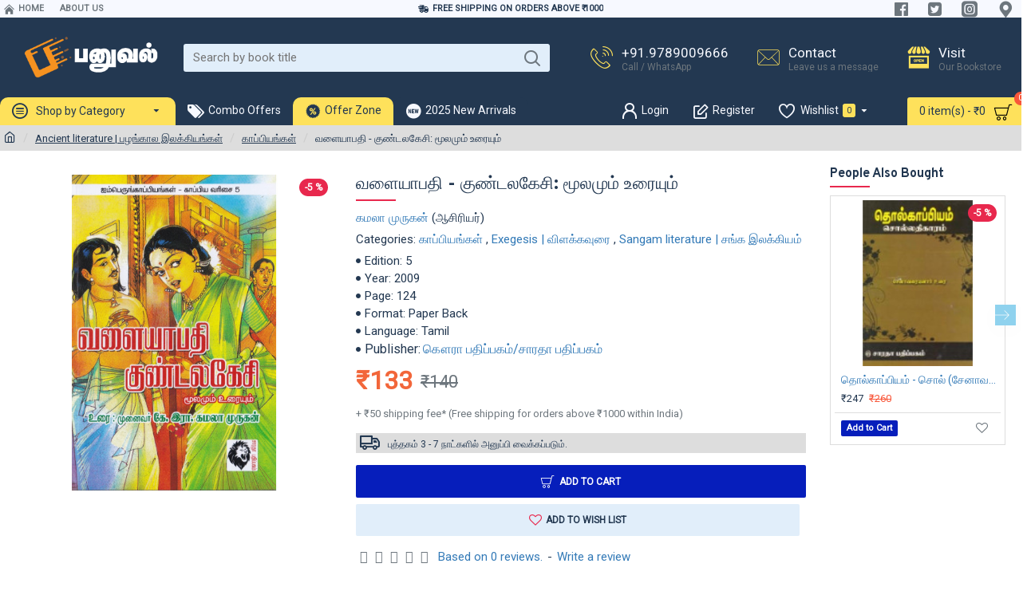

--- FILE ---
content_type: text/html; charset=utf-8
request_url: https://www.google.com/recaptcha/api2/anchor?ar=1&k=6Lck0c0UAAAAAMhQNapYIGSMkrnKcMsaFwynQL_p&co=aHR0cHM6Ly93d3cucGFudXZhbC5jb206NDQz&hl=en&v=TkacYOdEJbdB_JjX802TMer9&size=normal&anchor-ms=20000&execute-ms=15000&cb=g4kjikfrpzci
body_size: 45791
content:
<!DOCTYPE HTML><html dir="ltr" lang="en"><head><meta http-equiv="Content-Type" content="text/html; charset=UTF-8">
<meta http-equiv="X-UA-Compatible" content="IE=edge">
<title>reCAPTCHA</title>
<style type="text/css">
/* cyrillic-ext */
@font-face {
  font-family: 'Roboto';
  font-style: normal;
  font-weight: 400;
  src: url(//fonts.gstatic.com/s/roboto/v18/KFOmCnqEu92Fr1Mu72xKKTU1Kvnz.woff2) format('woff2');
  unicode-range: U+0460-052F, U+1C80-1C8A, U+20B4, U+2DE0-2DFF, U+A640-A69F, U+FE2E-FE2F;
}
/* cyrillic */
@font-face {
  font-family: 'Roboto';
  font-style: normal;
  font-weight: 400;
  src: url(//fonts.gstatic.com/s/roboto/v18/KFOmCnqEu92Fr1Mu5mxKKTU1Kvnz.woff2) format('woff2');
  unicode-range: U+0301, U+0400-045F, U+0490-0491, U+04B0-04B1, U+2116;
}
/* greek-ext */
@font-face {
  font-family: 'Roboto';
  font-style: normal;
  font-weight: 400;
  src: url(//fonts.gstatic.com/s/roboto/v18/KFOmCnqEu92Fr1Mu7mxKKTU1Kvnz.woff2) format('woff2');
  unicode-range: U+1F00-1FFF;
}
/* greek */
@font-face {
  font-family: 'Roboto';
  font-style: normal;
  font-weight: 400;
  src: url(//fonts.gstatic.com/s/roboto/v18/KFOmCnqEu92Fr1Mu4WxKKTU1Kvnz.woff2) format('woff2');
  unicode-range: U+0370-0377, U+037A-037F, U+0384-038A, U+038C, U+038E-03A1, U+03A3-03FF;
}
/* vietnamese */
@font-face {
  font-family: 'Roboto';
  font-style: normal;
  font-weight: 400;
  src: url(//fonts.gstatic.com/s/roboto/v18/KFOmCnqEu92Fr1Mu7WxKKTU1Kvnz.woff2) format('woff2');
  unicode-range: U+0102-0103, U+0110-0111, U+0128-0129, U+0168-0169, U+01A0-01A1, U+01AF-01B0, U+0300-0301, U+0303-0304, U+0308-0309, U+0323, U+0329, U+1EA0-1EF9, U+20AB;
}
/* latin-ext */
@font-face {
  font-family: 'Roboto';
  font-style: normal;
  font-weight: 400;
  src: url(//fonts.gstatic.com/s/roboto/v18/KFOmCnqEu92Fr1Mu7GxKKTU1Kvnz.woff2) format('woff2');
  unicode-range: U+0100-02BA, U+02BD-02C5, U+02C7-02CC, U+02CE-02D7, U+02DD-02FF, U+0304, U+0308, U+0329, U+1D00-1DBF, U+1E00-1E9F, U+1EF2-1EFF, U+2020, U+20A0-20AB, U+20AD-20C0, U+2113, U+2C60-2C7F, U+A720-A7FF;
}
/* latin */
@font-face {
  font-family: 'Roboto';
  font-style: normal;
  font-weight: 400;
  src: url(//fonts.gstatic.com/s/roboto/v18/KFOmCnqEu92Fr1Mu4mxKKTU1Kg.woff2) format('woff2');
  unicode-range: U+0000-00FF, U+0131, U+0152-0153, U+02BB-02BC, U+02C6, U+02DA, U+02DC, U+0304, U+0308, U+0329, U+2000-206F, U+20AC, U+2122, U+2191, U+2193, U+2212, U+2215, U+FEFF, U+FFFD;
}
/* cyrillic-ext */
@font-face {
  font-family: 'Roboto';
  font-style: normal;
  font-weight: 500;
  src: url(//fonts.gstatic.com/s/roboto/v18/KFOlCnqEu92Fr1MmEU9fCRc4AMP6lbBP.woff2) format('woff2');
  unicode-range: U+0460-052F, U+1C80-1C8A, U+20B4, U+2DE0-2DFF, U+A640-A69F, U+FE2E-FE2F;
}
/* cyrillic */
@font-face {
  font-family: 'Roboto';
  font-style: normal;
  font-weight: 500;
  src: url(//fonts.gstatic.com/s/roboto/v18/KFOlCnqEu92Fr1MmEU9fABc4AMP6lbBP.woff2) format('woff2');
  unicode-range: U+0301, U+0400-045F, U+0490-0491, U+04B0-04B1, U+2116;
}
/* greek-ext */
@font-face {
  font-family: 'Roboto';
  font-style: normal;
  font-weight: 500;
  src: url(//fonts.gstatic.com/s/roboto/v18/KFOlCnqEu92Fr1MmEU9fCBc4AMP6lbBP.woff2) format('woff2');
  unicode-range: U+1F00-1FFF;
}
/* greek */
@font-face {
  font-family: 'Roboto';
  font-style: normal;
  font-weight: 500;
  src: url(//fonts.gstatic.com/s/roboto/v18/KFOlCnqEu92Fr1MmEU9fBxc4AMP6lbBP.woff2) format('woff2');
  unicode-range: U+0370-0377, U+037A-037F, U+0384-038A, U+038C, U+038E-03A1, U+03A3-03FF;
}
/* vietnamese */
@font-face {
  font-family: 'Roboto';
  font-style: normal;
  font-weight: 500;
  src: url(//fonts.gstatic.com/s/roboto/v18/KFOlCnqEu92Fr1MmEU9fCxc4AMP6lbBP.woff2) format('woff2');
  unicode-range: U+0102-0103, U+0110-0111, U+0128-0129, U+0168-0169, U+01A0-01A1, U+01AF-01B0, U+0300-0301, U+0303-0304, U+0308-0309, U+0323, U+0329, U+1EA0-1EF9, U+20AB;
}
/* latin-ext */
@font-face {
  font-family: 'Roboto';
  font-style: normal;
  font-weight: 500;
  src: url(//fonts.gstatic.com/s/roboto/v18/KFOlCnqEu92Fr1MmEU9fChc4AMP6lbBP.woff2) format('woff2');
  unicode-range: U+0100-02BA, U+02BD-02C5, U+02C7-02CC, U+02CE-02D7, U+02DD-02FF, U+0304, U+0308, U+0329, U+1D00-1DBF, U+1E00-1E9F, U+1EF2-1EFF, U+2020, U+20A0-20AB, U+20AD-20C0, U+2113, U+2C60-2C7F, U+A720-A7FF;
}
/* latin */
@font-face {
  font-family: 'Roboto';
  font-style: normal;
  font-weight: 500;
  src: url(//fonts.gstatic.com/s/roboto/v18/KFOlCnqEu92Fr1MmEU9fBBc4AMP6lQ.woff2) format('woff2');
  unicode-range: U+0000-00FF, U+0131, U+0152-0153, U+02BB-02BC, U+02C6, U+02DA, U+02DC, U+0304, U+0308, U+0329, U+2000-206F, U+20AC, U+2122, U+2191, U+2193, U+2212, U+2215, U+FEFF, U+FFFD;
}
/* cyrillic-ext */
@font-face {
  font-family: 'Roboto';
  font-style: normal;
  font-weight: 900;
  src: url(//fonts.gstatic.com/s/roboto/v18/KFOlCnqEu92Fr1MmYUtfCRc4AMP6lbBP.woff2) format('woff2');
  unicode-range: U+0460-052F, U+1C80-1C8A, U+20B4, U+2DE0-2DFF, U+A640-A69F, U+FE2E-FE2F;
}
/* cyrillic */
@font-face {
  font-family: 'Roboto';
  font-style: normal;
  font-weight: 900;
  src: url(//fonts.gstatic.com/s/roboto/v18/KFOlCnqEu92Fr1MmYUtfABc4AMP6lbBP.woff2) format('woff2');
  unicode-range: U+0301, U+0400-045F, U+0490-0491, U+04B0-04B1, U+2116;
}
/* greek-ext */
@font-face {
  font-family: 'Roboto';
  font-style: normal;
  font-weight: 900;
  src: url(//fonts.gstatic.com/s/roboto/v18/KFOlCnqEu92Fr1MmYUtfCBc4AMP6lbBP.woff2) format('woff2');
  unicode-range: U+1F00-1FFF;
}
/* greek */
@font-face {
  font-family: 'Roboto';
  font-style: normal;
  font-weight: 900;
  src: url(//fonts.gstatic.com/s/roboto/v18/KFOlCnqEu92Fr1MmYUtfBxc4AMP6lbBP.woff2) format('woff2');
  unicode-range: U+0370-0377, U+037A-037F, U+0384-038A, U+038C, U+038E-03A1, U+03A3-03FF;
}
/* vietnamese */
@font-face {
  font-family: 'Roboto';
  font-style: normal;
  font-weight: 900;
  src: url(//fonts.gstatic.com/s/roboto/v18/KFOlCnqEu92Fr1MmYUtfCxc4AMP6lbBP.woff2) format('woff2');
  unicode-range: U+0102-0103, U+0110-0111, U+0128-0129, U+0168-0169, U+01A0-01A1, U+01AF-01B0, U+0300-0301, U+0303-0304, U+0308-0309, U+0323, U+0329, U+1EA0-1EF9, U+20AB;
}
/* latin-ext */
@font-face {
  font-family: 'Roboto';
  font-style: normal;
  font-weight: 900;
  src: url(//fonts.gstatic.com/s/roboto/v18/KFOlCnqEu92Fr1MmYUtfChc4AMP6lbBP.woff2) format('woff2');
  unicode-range: U+0100-02BA, U+02BD-02C5, U+02C7-02CC, U+02CE-02D7, U+02DD-02FF, U+0304, U+0308, U+0329, U+1D00-1DBF, U+1E00-1E9F, U+1EF2-1EFF, U+2020, U+20A0-20AB, U+20AD-20C0, U+2113, U+2C60-2C7F, U+A720-A7FF;
}
/* latin */
@font-face {
  font-family: 'Roboto';
  font-style: normal;
  font-weight: 900;
  src: url(//fonts.gstatic.com/s/roboto/v18/KFOlCnqEu92Fr1MmYUtfBBc4AMP6lQ.woff2) format('woff2');
  unicode-range: U+0000-00FF, U+0131, U+0152-0153, U+02BB-02BC, U+02C6, U+02DA, U+02DC, U+0304, U+0308, U+0329, U+2000-206F, U+20AC, U+2122, U+2191, U+2193, U+2212, U+2215, U+FEFF, U+FFFD;
}

</style>
<link rel="stylesheet" type="text/css" href="https://www.gstatic.com/recaptcha/releases/TkacYOdEJbdB_JjX802TMer9/styles__ltr.css">
<script nonce="B-95EOMFosdAm1wBUM8XXA" type="text/javascript">window['__recaptcha_api'] = 'https://www.google.com/recaptcha/api2/';</script>
<script type="text/javascript" src="https://www.gstatic.com/recaptcha/releases/TkacYOdEJbdB_JjX802TMer9/recaptcha__en.js" nonce="B-95EOMFosdAm1wBUM8XXA">
      
    </script></head>
<body><div id="rc-anchor-alert" class="rc-anchor-alert"></div>
<input type="hidden" id="recaptcha-token" value="[base64]">
<script type="text/javascript" nonce="B-95EOMFosdAm1wBUM8XXA">
      recaptcha.anchor.Main.init("[\x22ainput\x22,[\x22bgdata\x22,\x22\x22,\[base64]/[base64]/[base64]/[base64]/[base64]/[base64]/[base64]/[base64]/[base64]/[base64]/[base64]\x22,\[base64]\x22,\x22w5LDmHx8w790cm7CnCpGw6RgwrtAw5IGTCTCjBDCgcOrw7bCgcOpw77CoEvClcOxwpxww7t5w4cna8KiacO/WcKKeBPCmsORw57DhSvCqMKrwr0uw5DCplDDlcKOwqzDisO0wprClMOaRMKOJMOUaVokwpYMw4R6MUHClVzCoFvCv8Opw5UufMO+aloKwoERAcOXEDMuw5jCicKmw7fCgMKcw6YNXcOpwo7DnxjDgMO3ZMO0Pz3CvcOIfx/[base64]/[base64]/DgWDDk2ctw5LCrFrCkMOKKGIwBgJIQljDg0B8wq7Dh1TDjcO+w7rDiQfDhMO2aMKIwp7CicOyEMOIJR7DtTQiRcOvXEzDksO4U8KMLMKMw5/[base64]/NhE/AXTCpMKpWnnCrcK1asKldcO1wpdTacKOYkgDw4HDlkrDjgwlw5UPRTdyw6tjwrzDsk/DmT0CFEVPw4HDu8KDw6cLwoc2DMKkwqMvwrDCg8O2w7vDuAbDgsOIw6DCtFICCRXCrcOSw4hpbMO7w5lDw7PCsSJew7VdcEd/OMOOwqVLwoDCn8Kkw4puQMK1OcObUcKpInxyw54Xw4/CqsOBw6vCoWTCtFxobVoow4rCnB8Jw69xHcKbwqBTXMOIORRaeFAMUsKgwqrCsAsVKMK3wrZjSsOpO8KAwoDDv2syw5/CusK3wpNgw7QxRcOHwqvCjRTCjcKywpPDisOeU8KcTifDuCHCnjPDg8Odw4bChsOXw7xlwpoYw7PDs2TClMORwoTCrnjDmcKIfmgtwp84w6pOUcKbwpApUMKsw7rDhxLDmlLDjDV8w7s3w47Dqz/DvcKjWsO4wovDiMKtw4UbCirDuhQDwo9Rwqlywq9Gw4FBAcKHEyfCg8OQwpbCkMO6Y2hlwpJ/Y2x7w6XDrlnCrCYLfMO+ImbDjknDoMKvwpbDmSYowpXCqcOZw7x3S8KXwpnDrCrDmHjDiBYUwrvDsFzDjSE8NcKhD8KDwqPDjRXCkRPDq8K5wo0dw5hPGsOww7cZw7YAfMKYwpA4JcOAeHVPJMOcIMOLWTxxw60zwoHCq8OCwrRJwp/CiBDDrSZiYQjCu2XDgsKdw6xvworDkQ7CngUKwqvCk8K7w4LCnCA9w5XDrFPCksK+SMKzw63DrsOKworDvmAfwq59wrfCi8OcFcK6woDDvmAQFDBLZMKcwo9uRgIAwohrWcKLw7fCm8O0FyPDv8OqcMKvcMKpM2AowqvCh8KWaH/DkcKpcgbCqsKKV8Kiwrw8ShDCrMKcwqXDjcO1WcKpwrsww6pbWSEcGw5OwqLCj8KQQgx5JMKpw5bCkMKyw704wpfCrANeYMKawoE8PzzDr8Kow7PCmyjCpCXCnsObwqVNckArw6VIwrDDscKgw7EGwrDDiytmwprDm8OffHxowpJpw5kIw7oowpFxK8Otw6N/Wm9kRUnCqUA3EV97w4rCglglPk7DnSbDmMKlHsK1YljCmFRyNMKrw6/CoDEew73Ciy/[base64]/CqcKPL8KBABzDrHcmLRjDk8OVQGVGTsKYHkfDt8KjAsKdWybDllA4w7zDq8OFQsOowr7DhCzCssKCdWXCpWFiw5NDwqJ9woN1U8OCKU0haBQnwoAcFDzDncKOYcOxwp/DpMKZwrJ6IjfDtGjDr314VDbDgcOrHsKXwoMEe8KhNcKgZcKWwrEMfx85TivCk8Kvw70cwqvCv8K7wqYXwodWw6hlMMKdw6M/RcK9w6AnJVTDsV1kdDLCuX3Cvwcuw5/CtgzDrsK2w6LChjcybMKoSykKLcOhW8Olw5TDlMO/w6oGw5jCmMOTV3XDpEVmwrjDqXMkTMKawocFwr3DrA7DnnhbYWE/[base64]/wqTCnsKJCsK3VT/CkzLCknnDs2LDucOMw4vCvMKGwqdqKcKDfgVdZUhTEhzCox/Chy7Ct3nDlGMfPcK4H8OAwofCiwHDu2/[base64]/[base64]/[base64]/Dj8Kuw5pVNDtsw45PEVjDrmvDilMHOwNlw7dgI29+wq8fJ8OCXMKmwoXDnlXDu8K6wr/DvcKLw6FzWg7DtV1tw7RdYcOcw53DpUBhJjvCpcKGAMKzCgIvwp3Cu0nCmRRYw6VFw6DCgsOvSCx/AlFQXMOWXcKmU8KUw4DCi8OFwp8awrZfDUrCncOOASkfwozDjMKjZBEBXcKTJXTCmFAGwoMKLcKAw4cMwqQ1NHltUzU8w7cRIsKTw6nDjD86VgPCtMK/ZW/[base64]/DnMOYbB3DsMKXXi7CpMKDZUzCmHkWEsKqSMOnwqHCgsKOwrzCilPDv8KlwrlVV8Odwq16wrXCvn3CtQnDocKqASDCki/CpsORd2DDgMOwwqrCpGhiDsOYZSnDpsKqXcOPWMKBw4gSwrEtwqnCn8KTwq/[base64]/[base64]/wrtXwqbCiHfCvmZoGjLCvsKzwoUTEUHDpWPDm8KoJ2LDtHo+BxzDiD7DlcO3w5QUeBNgU8O8w4vCvjIBw7PCisKmw60dwr14w4Qiwp0UD8KqwpTCv8Oyw6sMNARqUcKTbjjCjcK4UMKow7g2w4Uxw4h4fH8HwpbCr8O2w7/DjxAAw7Zmwr4gw4FzwqDCqnjDvwLDjcOVEQDCvMO/Iy7CicKybGPDocOqMyIwdy9UwpTDoE45wrQGwrQ0w7Y8wqNTa3DColwmK8O5w6bCqMOyQMK2cx7DpXw4w7c/wo3CscO2a2dww5LDgsKqMFLDmsONw4LCuGzDhcKnwrQkE8ONw69pczjDtMK9wpXDugfClgrDvcORBl3CrcOvXFDDjsKWw6cXw4LCiAdiwp7CjgPDuDnDqsKNw6XDjTV/[base64]/DrWY3VsKJwqHDrGnDiXt7QcKoL1NZw5TDlT0cwoQ8ZsKSw7vDncOqPcKAw6DCkQPCpGV8w602w4/CjsOWw65GNsKFw4fDv8KGw4IvBcK0ZcO6DX3CmjnCosKgw4FsD8O+Y8Kqw6cPCMKBw5/CqFEuw4fDsA3DgkE2FCFJwrJzeMO4w5HDgEnDi8KIwrDDiRQkOMOTB8KTCmzDpx/[base64]/DiDjCnQN2F8OCGkYUw4NywofCucKxw4nCnMKySD4Lw5XDvSl2w6wGXyJefRDCvDXCnFDCrsOkwoQYw4fDvcO2wqEcDRN/X8Otw7/CjTHDjmfCoMODGMKGwo/Ck0fCtcKgesK/w4ITBSokZsO1wrF8Lg3DncK9C8KCw6DDjXV3fnnCsSUJw7pAw77DiwDCiRw3wrrDicKYw6YlwrbDu0JEOcOpW0IdwoEmTsOlW3rDgMOVelLDuQAawp9DG8O7AsOrwpg/ZsKfDQPDj1YKwqFSwq8tcQxnD8KyTcKhw4pXesKkHsOWPQR2wqHDuEPDncKywqZPNm4CbxYSw4XDkcO0w6rCp8OkSD7DjktpN8K6w70TYsOlw7LCvDEMw6LCs8OIOARZw682D8O2DsK5w4RMLG7DiH9ORcKvBCzCp8K0B8KlZn/DkH3DkMOVeysnw7VHwrvCpTbCnFLCoyPCgcOIwrDCisODHMO3w60ZVcO0w4wXwpRjQ8OzCHHClgIpwrnDocKQwrPDnGTCmk3CkxZFA8OzZsK5OgrDj8OFw6psw6I/eg3CkDzCtcKzwrbCoMKdw7zDosKTwpDCsHrDkWMHKzbCnCNpw4rDrcOkDmATASxywoDCkMO4w4YVZcOdX8KsKkwBwqnDg8OQwpvCt8KPZTTCmsKOw617w7XCjzEzK8K0wqJzDQXDscK1C8O3EArCjm0JF2ZgTcKFU8KVwpguM8O8wq/DhAB/[base64]/Dv8OhwoVawoYHPcKnCMKTfFPCpG/CiB0hwoZDbFvCicK7w7fCp8OJw5DChcKAw4EFw6hEwpjCvsK5wr3CssOswrkGworCggnCp0hgw7HDmsKWw6vDi8OTwr/DmsKVIzfCj8K7V30XbMKAa8KkOyfCj8Knw5F9w73ClcOJwr3DlDobZsKjHcKjwpzCq8KtFTnCvAZ4w4XCo8Klw67Dr8KMwpItw7EtwpbDsMOGw6LDpMK/JMKGHTXDlcKFJ8K0fn3ChcKgDlbCucOFZ07CgMO0c8Ooc8O8wqskw7IOw6Ztw6rDuifCncOjbsKew4vDsjLDhCEeBwzCtkcgQXDDoBrCpkjDrRHDlsK2w4FUw7XCkcOxwq0qw7sFXGswwpENMsOJbMOOG8K9woofwrQswqPDiyvCtMO3a8Kgwq7DpsOuw6FdHjHCsj/CosOowqvDvCU/XiRewpRrD8KUw4k5XMOiwoJVwr5PD8OaCAtfwo3DkcKyFsORw5YWeRLCjS3CiT7CnCxfdUvDtnjDjMOsMn0Cw6M7wo7Cv0ZbfxU5QsKrGy3CvsO5eMOBwpRLesOsw5IIw5TDr8OMwqUhw78Uw6s3R8KDwqkYLUTDmAV8wosaw5/CjMOYHTsPS8OzPQ7Do1PCkQ9DCxVAw4MkwozCulvDpHHCiwd1wonCuEvDgUZCwpctwrfDjjPDtMKYw6IjLGY7LsKAw7PCr8OKw47DqsOIwp3CpEt0bcOCw45gw5LDo8KWKlM4woXDgUk/Q8KPw77CpcOkYMOjwqIZLMOKAMKPTW1lw6YtLsOTw5zDuSjCnsOuSWc+RGRGw6rDhjwKwpzDvRULW8KmwqIjFcOTw6bClVzCisO5w7bDhHxsdQ3DpcOkaETCkF5xHxXDusOOwpPDucOjwpzCnBDCl8OHIETCksOMwo86w5HCpXgtw4JdL8O+fcOgwqnDnsK/JR5bw57ChDgSc2FnOMK+wplLacOww7DCtHrDuEh6f8OlRUTCgcOIw4nDsMKbwpHCuk1gJ1s3GBMkA8Kew50EcWLDtsKOIMKxYTzCqAvCvzrCkMO1w5rCoDXDl8KJwrrCssOOCMOOMcOMHU7CpUYNd8Kkw6DDtcK1wrnDpMKVw71vwo1pw5/DrcKdHcKLwrfCv0/[base64]/DvGkawrtWQMOlw7YowppzWsOjOG3ChzoeYMKLwpzDlsKSw4DCucOyw5NMZx3CocOpwpjCszRyesO0w7RCbsOfw5RlZsOYw7rDuC5lwodBwqrCmS1lbcOXwq/[base64]/[base64]/[base64]/DhcKLwq18w4Aiw4TDssKkw7Ygw405w73DvhXCuWPCosKWwrTCuTnCul/[base64]/[base64]/DuMOHI1XDm8KSJ8Ogwp/DnhMAXsKgwohwwoAaw6llwpELIlDDkizClcKyLsOcwoY+esK3wojCoMOlwqo3wo4ASno2wrnDusO0LCNNQi/CjcO6w4IZw6cxR1EBw7bCoMOywonDlWTDuMO4wooPA8OeXWRfNiJcw6DDt2nDhsOOVsO3wq4nw5l/w41GaiLCgGF9f3ABXwjCliPDh8KNwrk5wrvDlcO+a8OSwoEswo/DmATDqgvCinVCRi47DsOUFDEgwoTCjnpQHsOyw7ZyfU7Dk29vw4lPw6JHdX7CsmUtw57Cl8KuwpxrGsKCw6YVVBPDjzYZBXJbwrzCjsKyVlsYw5bDr8Ojw4DDvcKlVsKDw67CgsO5w71Rw4TCo8Ocw78uwrjCmcOnw5LDpDx6wrLClxvDqsOTAUbCq1/DjTTCvmJkD8K5LQjDlB53w6JFw71lwqPDhE8/wqdywoTDqsKNw6tFwqLCr8KdDDZWBcKOcMOPPsKUw4bClBDCpXXChCUKw6rCp3LDlRAbUMKIwqPCn8Kpw4LDhMOdw7/CncOZNcKSwqrDjw7DlB/DmMOtZsK9HMK1IDZLw7bClGjDtcOSCcOjbsK/HBYwTsO6csOuPivDtRhVbMKdw5nDlMOOw5TClWNfw6AGw4wDwoxfw7nCrTLDnC8hw57DgSPCr8OJZxwMw6hww4MTwowiHMKkwrIYE8KTwoXCm8KJdMK1aSJ3wqrCmsK9CAFtRlPCvsKow47CoibDjgDCncK0PB7DvcOmw5rCjQI1WcOIwp4jblU9L8O/w5vDpTrDqDM5woZIQMKgHDlrwo/DpsOOb1ktWRbDjsK0DnTCpQPCm8K5QsKFQEMXwqdNfsKswpHCsxdGAMO+AcKDG2bCmsO/wrtZw4jDpHnDiMKIwooScwk7w4fCtcKEwo1UwohiHsKPFj1JworCnMK1HmnDmBTClThGdcKUw5B6OcOCUiFvw7nDtF1bVsK9CsOOwpPDv8KVMcK0wofCmVDCpsOGVTMoL0pnVHbCgA3Dh8KuQ8KdBMOfE0TDj18AVCYDB8OFw5g+w5/DoCgrW2d3HcKAwrt5WTpGTyI/w6RewpQFFFZhEsKAw4dbwo0IYUo/V3RtcT/[base64]/Dl8KTAkLCksO8w5jCuBjDo8Kiw7vDocOuwp0YwrxcSmZEwrHClBtnL8K1w6vCrMOsT8Kiw4fCk8KzwrNlE0p5TMO4GMKUwq5AesOmAcKUKsOIw6DCqQDCvCzCusOOwrzCnMOawoMtScOewrXDvlEqOTHCoQY0w6A0wooWwonCsE3Cq8Ojw4/CoXZVw7rCj8OPDxnDj8ODw75SwpHCqhVsw4VZwokAw7RMw4LDg8OzS8OzwqMwwoB0G8KwIcOHVjTCpSbDpcO+bsKITcK0wo19w7ZpUcOHw4UgwolCw5doIMKCw7HDpcOPe3lew6Y+wqLDkMOFC8OVw7/CscKywrJuwprDp8K3w4TDlMO0LigQw7Vxw7xfPxFFw5J7KsOJYcO2wqp/wotqw7fCs8K2wo0JBsKywp/Cn8K7PnTDs8KcaBNWw5hLIH3DjsKtNcOBw7HCp8K4w4jCtT0Swp/[base64]/Cn0HCrsK1Q8OYIzbChlRxEH5ZwroiwrfDtMK1w79VY8O8wo4tw4PCtgBkwpnDmhXCpMOIMwQYwoJeNR0Uw7rCszjDm8ObO8OMYQMKJ8KNwqXCtVnChcOfdsKjwpLClmrCpEh7JMKACE7Cr8OzwqVUwqbCvzLCjEtpw79mfjbDksKODsOkw4LDmgB8eQYpaMKBfsKSDB/CoMOAG8OWw41CV8KiwrVRecOQwrEPRRfCusOTw73ClsOMwqoNaBxlwqfDhGk3UF/[base64]/ChSpkw5TDkTXDtGMCwpJsw6bCqVkYRyR8woLDn2dCw4HCh8Ksw5dRwqQ9wpHDgMK+TA4sUg/[base64]/DgTLCnlvCu8KhfsOlccOew7xbwq/CnitMIHd3w6FtwrNUAGIjXxxGwpEcw4diw63Dh3o5A2zCpcK0w7pdw7glw6XCnMKSwpXDhcKeZ8OiaiYvw5wDwpEiw50gw6Erwr3DnxDCnF/CtMOmw4psa1dAwonCicKbdMOpBiMhw69BY0c7EMOJOhlATsOuBMK/w5fDvcKjAUDCpcO5Hihka1Bsw57CujbDt3rDq3MlScKSBQzDjEZ0S8KlK8OPW8OAwrjDlMOMdzZZw6zCo8OEw4tfcxFJR0vCoBRcw5TCocKqXHrCi1tBNhrDpnHDg8KDJDI4D0nCh3ouwqtawpnCh8OCwo7DpnrDvsOFCcO5w6XDiDsvwq3Cs2/Dp0YzWVbDu1dOwqMCGMOfw4gGw69WwpILw5s+w7xoEcKww6EUw7fDhDokGTPClcKbXcOnIsOawpI8O8OteCjCoERqwoHCkDbDqhxZwrM9w49XBQQ7KyrDuhjDvMOVAMOgVTbDj8K4w7EwXWNPwqDCosOQH3/DlRl/wqnCisKiwrnDkcKqQ8OQThVHGyBhwr46wrl+wpN/[base64]/CsyDClTPDlsKzAGLDgXnCi8OuWk06wo06w4IBRMO4eAlMw5LDpCXCuMKqakrCoFTDpRRiwq/CklLClcONw5jCgSRBF8KLS8KfwqpxRcKxw7w5VMKfwpzCmQB/[base64]/CjsKLwph7wrQmRVzDuF8MwrvDhcOfwoTCqMKaw6tzGCDCusKuAlwowpHDoMK2BjsWAMOKwr/CsA7CicOnd20gwpHCkcKhHcOAFErCpMO/w7jDg8Kjw4XDnnlxw59cUCx/[base64]/ek/Cn8O5MmI2w5YuJSbCs8OQw5PDmsOULlshw6Emw7TDrldRw48WX1jDjww/w4bDlnvCgB7Dk8KKWSLDvcOzwo3DvMK9w4AObyATw68vG8OeTMOBQ27Do8K4wo/CisK7JsOEwpcML8OmwqfCi8Kaw7psC8KhT8KCUgbCvMOowrE5wpF9wq7DqWTCvsOAw4fCoA7Dv8KNwoHDl8KRIcKhRFVVw7fDnRE+LsKBwp/DkcK0w7nCosKcZMKKw5/Dh8OhKMObwrPCq8KbwoHDrFY5QVUNw6vCgQfCjlgAw7ULGR11wos5QsOzwrI1wo/DqsKQA8KDHmRgTWfCucOyGQcfdsK2wrksA8Otw4XDm1p/csO1A8KPwqXCiybDncORwoRHWcKYwoPCplcuwofDssO0w6QsKxMLbcOkSFPDjlQ+wpAew4LCmDbCrCPDqsKGw6Evwr/CpVrCjMKOwoLCkGTDtMOIXsOww6RWREjCtsO2EDZsw6BCw6XCpcO3w6fDo8OINMKlwrFiPSXDhMO+CsKBa8O2XsONwo3CoTPChMK7w6HCj1dEDhAfw7VzWSrCtcKlFkRSE2JKw4Rbw7bCt8OWcS7CkcOYOUjDhsOGw6/Cq1vCksK2SsKZWsKtwq1CwrAWwozDlmHCnSjCicKyw7I4VWNQYMKNwobDtQHDo8KkIGnDuXQxwoLCm8OcwogZwojCr8ONwqXDriTDlmtnfUrCpyAJEcKjU8Obw4Y2XcK4SMOuQE8lw67CjMO5YB/Cr8Kjwr4kV1DDucOrwp5RwqAFFMO/E8K6EQrCr3NsIMKAw7LDgRB9VcOJG8Oww7NoScOswrA7KFsnwo4aDU7CtsOcw6thZDnDmWt9LxfDpGwGDcOBw5DDpQw5w4PDh8KBw4MuC8KAw77DiMOzG8Otw7/DtRDDuSsJKcK4wrQnwpt9N8KkwrwKRMK6wqzCnzN+BzHDjAQ9STNUwr3Cr2PCrsKpw53Dp1YCJMOFTQTCknDDvj7DiBrDmirDmsKRw63DnQJxw5YbOcOiwrTCoWzCgcOHS8Obw6jDsRxgNVDCicKGw6jDsxAaKQ7DtMKOcsOjw5hcwr/DjsO3d1TCj0bDnhPCtsKzwqfDngZpTcOSF8OgGsKQwrhawoDCnQ7DiMONw64OWMKFYsKFa8KzXMK3w4pfw71WwpRtAMOAwqvClsObw7F/w7fDvcKkw6pvwp8+wpY+w5DDo31Sw6Yyw57Dr8K3wrnCtzXCjWfCjwDDuz3Dn8ONwqHDvMKMwpBmATM/DWBFYFHChyzDjcO1w5XDtcKoXcKDw5hzKxXCnFYKZybDhVxqUcO+L8KBeinCtFzDhhDCsVjDrjXChcOTJ1Zww5vDrsOcPUfCjcKXTcO5wo9+wpzDu8OMwovCjMOuwpnCssOgScOQfkPDnMKhUk4zw6/DpDbCqMK+UMKgwqFXwo3Cp8Omw5c7wrPCpkAXIMOtwowVEXkBVHkzfH4+fMOsw4V9VxvDvF3CnSU7XUvDgcOnw6FnFndwwq8BRGRZDlYhw4wiwos4wpQ/wpPCgynDslHCnSPCrRHDomxZTzU9IyDCsyl/[base64]/[base64]/[base64]/P2Vvw5bDmsOHB8KlNVvDksOtwoMjw6bDrMOZI8KJwoN/w6Q5Z2w0wqJQCXTCiXHCogLDsk/[base64]/AsKYw4ETTcOHQWjCjEPDrsOvwpDCpEFDwrjDoDx6BcK/w6/DpWd6BcOHclPDjsKzw7zCtMKyD8OzJsOZwpnCtkfDsh9/RSvDtsOiGcK1woHCp1XDj8Onw7hfw6DCkE3CuhLCn8Oyc8KFw6Y2eMO/w4vDq8OTw7RzwoPDi0/CjCZBSxEzOD0zXsOSUF/[base64]/NhphwrR5wonCjsKWw6vDgMOSwqJVbMKFw5ZGw7HDjcO2w5tWdMOdRyrDj8OowolIK8KDw4nCqcOXccK/[base64]/DmBFEZsKZw50ew5HCgMKAwojDu8OQHcKNwoAWKsOYeMKqScKSG1omw7bCm8KNdMKRSR5dLsOUAhDDq8Orwo59dgbDpW/CvQ7DpMOJw7fDvyjCvAzCkcKVwr1nw4ECwrAzw6jCqsO9wqbCuzxrw79dZy/[base64]/[base64]/CqkvCnE8Aw4ElDcKQw7QjwqUtXMKWwpDCnwjClR8HwqzChcKwMTfDoMOuw413BMKqPzPDlGzDksO9w5jChGjCisKNVjfDiyPDnBhvc8KDw6A1w6J+w5IGwoA5wpQ5fmN6MAF9U8O8wr/Do8O3YgnDok7Cs8Klw6x6woLDlMOxDUfCr3VWX8OfZ8OsFzPDvgomOMOVAD/Cn2/Dp3gpwox6fnzDtXJawqsVTH/Cq0/Dp8KjFCTCr3nDlFXDqsOZGFMIEko7wo9Jwo09wpR9cC9sw6fCqsOrw4vDmzswwqk/wpfDhsOEw6ssw7jDm8KMImIFw4cKNxB/w7TCgUpGL8OlwoDCsA9qfnfCh3ZDw6fDmUw4w7zCg8OyWzI6X0vClWDCmBIwNDlAw5Ijw4EaMMKYw5fCi8KpG1MEwqULfhjDi8KZwpQqwrslwp3Ch3DDscKyMRvDtAlcEcK/UiLDpnQ4dMKMwqJZEl07UMOXw4MRKMOGAcOLJlZkXHjCgcOzacODT03DsMOoFwbDjhvDpipZw4zDgGdQV8O3woTCvmcrKm45w7/DvsKpfSFuZsOMCMKuwpnDvi/DvsOmPcOmw4NZw4XCi8KDw6PDs3TDvFDCucOkw7jCoG7CnVfCqcK2w6Alw7wjwodRVQ8Hw5vDgMKrw74/wqvDi8KmWMOtwotuIsOHwr4jPmLCt199w7RJw7c9wolkwo3CjMKqBU/CqjrDoBvCg2bDncKKwo3CjsOaYcOVecOzS1Blw6Rzw5jCij7Dk8OGFcOYw5Zew5DCmxFWNybDqGrCs2FOwobDmRMYJDPCv8KwZhNFw658ZcK+IlvCnjt6KcOuw41/w6PDv8OZTiDDj8KnwrhoDsOldGvDvTo6wq9Yw5ZxD3ZfwqvDn8Olw7IgKU1aPWTCo8K7LcK0YsO8w55lKgUGwowbwqvCtUUtw6LCscK/csO0KsKtKcKhaFnCnzp8ZC/DusK2wp83LMOPw4/[base64]/wqbDl8K9N8Oqw6/[base64]/DmzjDsk7CnQ7CjsOtw7ZQw4JGRcKUw6hmaDsMd8K9JWJcJsKpwopHw7fCpAvDtFfDjTfDr8KuwonCsUzDl8O7wqLDvGLCssOAw7zCvQkcw6Uqw6R3w6U/VFUzI8Kmw64VwrrDrcO8wpPDhMKqfRrCqcKzQjNoAsKEM8O7C8Kiw5ZaEsKAwrAWC0LDqsKRwqzDhFlcwpHDnD3DhR/[base64]/Ci8OjwpkLdSLChH5XIlvCsWA+w6DDnUMrw4zDj8KFH2nCh8OMw7bDtXtXKn99w6UGLDXCpVNpw5fDh8KFw5XDllDDssKaXkDDig3CgwgpSQ0uw4NVWsOdMcK0w7HDtzfDmXPDmVdXTlg1w6Z9A8Ozwo9Rw5sfWmtJPcOwQXjCssKSbgICw5HDmEDCvkzCnB/CjUJZe2IYw6AUw6bDm3bCt3zDqMOIwowTwpDCq3YPGBJqwq7CuGEuIz1kMhLCvsOlw6M8wpwgwp47EsKSJMKQwp0hwopuHl3DtcO7wq1nw4TCu24Wwr97M8KUw6LDhsOWfsK7BQbDqsKnw5LCrC9DbDU1wpgMSsKiRMK6S0LCksKWwrTDncODN8KkHVcORhVkwp/DqCg0w5vCvkTDmA5uwprDj8OLw7DDjzbDqcKEGG0yE8K3w4zDgltfwovDosOFwpHDkMKDEy3Cpn5bNwtZcyrDrmjCjS3DsnI4wrc/w4rDrMOFZH8iw5XDq8O2w70kcQrDg8KfesO3V8K3PcKGwpR3IhsgwpRow7LDh1vDoMKnK8KTw67DjMOPwozDgwUgSBtBw5gGMMKTw6YkPSbDpDjCjsOqw57Co8KUw5nCmsKKBnvDtcKZwqLCkV/Do8ONI3bCmsO6wofCk1rCjR1SwqQVw6DCssO7TH4eNnXCsMKBwqDCt8KeDsO8X8Ond8OqY8KrS8OaTzjDpT1yJcO2wp/DisK0w73CnVwfbsKxwrjDi8KmX3MAw5HDpsKvPAPCmExeDyrCoioOUMOoRSvDnF0kcFfCo8KfByrCqk9Ow6xlSsK+TsK5w4zCp8KLw5t2wr3Cky3Cv8K6wrfCrHgpwqzCucKGwogrwqt6BMOzwpIABcORcWAtwq3CvMKaw5pPwrZrwp7CoMK/asOJL8OCHMKPEcKbw5oSNC/Di23DnMO5wrwlU8OVf8KVeSnDp8KtwrUtwpjChETDolrCkcKXw7xVw6kEYMKcwoXClMO/JMKicMOZwqTDkUEHw4NUcBVhwpwOwqoXwp8iTiY8wrbClQoUdMKow5hEw4LDvyrCqA5HfnzDnWfCosOSwphTwqvChxrDn8OFwrzCk8O9bTtEwojClMO+TcOtw4HDgA3Cp2/Ci8KPw7PDncKSckLDiH3ChX/Dr8KOPsOFXWpCJlscwq/CgQdBw7zDnMOCYMOzw6rDqlREw4h0aMK1woYOMi5sIyvCg1TCsU1xbMOCw7M+Y8ORwoIydivCjCklw4HDv8OMAMKlU8KxDcOCwpbCi8KJwr9PwoJkf8OwUGbCnUkuw5PDrj/CqCcGw4QbPsOgwpJow4PDucK5wpMZa0URwpHCqsKaMnHCiMKVZMOdw7wnwoExDMOZKMO0LMK3w4cNfcO3URDCj2VfS1Qgw6nDiGQAwq/DpMK/bMKQTsO5wqXCusOWFWnDicOPEnorw7HCicOxL8KhInLDgMK9dAHCg8KBwq9Nw4JqwqvDq8KreFlubsOMaUXCnkshK8KnPCjCtsKgwrhqSiPCoHrDqUvCnyvDqm8Dw6pCw5fCgyvCuhBnV8OfWwI7w6fCt8KWPw/Cgy7DusO6w4Yvwp0Kw4xVSivCmhrCjMOew58lwpx5NksZwpMvYMOlEMO/ecKxw7N3woHDgnIlw7DCjMOyZBbCssO1wqdWwoHDjcKeJcKbAwTCpArCgTfCm0bDqi7Du1hgwoxkwrvDoMOvw60owrcRE8OGFA19w63CocOQw6zDv2xrw6Efw4zDtcK4w4B1NG3CscKWXMOjw584w5jCtsKnEMKRLnVjw6glIVUNw4/DvEjCpUDCh8KrwqwWGGPDpMKkEcOowqFSOHjCq8K4EMOVw63Cp8O1UsOaRgAIQ8OmNysqwpvCp8KND8OHw6ECAMKaH1YDaHhKwrxuU8Kiwr/Ctk7CmzzDulhZwr/[base64]/DtzvDnMKuM8ODw6TDgQVZUljCgHvDk07DrsOUScK2w7rDuzXCmhPDo8OLQholZsO5LMKhcFk4IyZ9wpDCvUFqw5zDp8Krwp8WwqTCq8Kqw5gLK0oRKcOtw5HDjw5BOsO/[base64]/[base64]/[base64]/CsxjChMOKw5LDhEzCo0xRRsKEwq7CgDjCrH7Du11gw48VwrjDrsOKw4/DqD4NVsOiw5DDosKGfcOIwpfCv8OXw4HCvwF7w7ZnwpI1w7cNwqXCgglOw6MoHmDDpsKZSg3DphnCoMOZHcOSw5Jrw5oBCcObwo/DhcKUAlbCqyJqHiHDrjh3wpYHw63DrEAwGEbCq3wbJ8KLRz1TwoRIAG0twrTDtsO9WRZywqgJwoFEw4x1IMKtWcKEwobCjsKew6nCqcOxw4QUwprDpCgTwqHCrybDpMK5fjPDlzTDmMOpccKwB3JEw7oow5UMPzbCkhp/wrASw70qXnYKLcOoDcOTaMOHEMOmwr5Ow6rCkcKgJ3nCjC9ow4wPL8KDw5DDmXhDXW7DoD/DpEUqw5rCmhB8ScOKZyDCgnfDtyNEeWrCu8OHw7MEVMKLBsO5wq5XwrNIwrgUDzh2wqHDnMOiwqHCr2xbw4HDpE4JFCx9JcOlwoDCq2TCtDoywrTDihAHXXkvBsOnHG7CrsKZw4/DgcOZdALDpT5tDcKMwoAge03CksKqwpxxBFM+TsOew6rDuTLDisOawrgMezXCvmYCw7ZwwpxtHcO1BBXDqxjDlMOCwro1w65qAlbDmcKeaSrDmcOOw6DCjsKOYTRLIcKlwoLDrzkrWEk9wo87UU/CgmLCiRZdVcOUwqMAw73Du3TDo17CtR3DulDDlgvDksK+c8KOTn1Cw7BcMQ5Lw7Rxw64rB8KgGi8UMFAZJGgRw6vCtDfDoiLCj8KBw6QbwoR7w4LDhMK4wpovSsOqwqnDncOmOH7CjnLDqcKYwoQSwotTwocPKT/Cs2FVw79OdhfCqsOUEsOfcFzCmW8fL8OSwqkbamoCGcOuw4fCmSdvwr7DkMKBw4zCnMOOHRwGYMKWw7/CisOXXnHClcK4wrTDhg/Ci8OawofClMKVw69zYTjCkMKif8OBDSfDocKWw4TDlTF0w4TClWgHw53Cj0YRw5jCjcKzwq5ew4I3wpbClcKrFcOpwr3DpAlmwowsw6pCwp/Dr8K7w5tKw6phBsK9Ii7DmALDtMKiw4Fmwrsww55lw48vTVtTFcKaRcKnwqEtbWLDoXTChMONRVgdNMKcIypAwpQnw5TDvcOEw7XDjsO2BsOVKcKIfy3CmsKgMcKDwq/Ci8OABsKowovCmUjCpCzCpw7DggwbHcOuB8OxcSfDgcKpIEYtw6PCuj3CmF4vwp3DhMK8w7A9wr/CmMOWFsOEKsKPdcOTw6J2Yn/DvXFEZB/CvcO8bToYGsKVwpYRwowbVMOdw5gNw5FewqBrecO0J8Kuw59kUSI7w44ww4PDrMOpPMO7UVnCp8OSwodzw6PDisKgV8OPwpPDusOWwp8sw5rDt8O4BmXDiXcxwo/DrMOBZU5TaMOMHXbDosKlwoN0w7HDtMOzwqkSwqbDmHZSw4lMwronwqk2Zj3Cm0nCjXjClnDCnsOYTGbCtVZpTsKnViHCqsOCw5ALJDJlWVloOcKOw5TDosOmLFTDsjo2FDcNXFHCsiFeQyg5Zj0KUMKRI0LDsMOacMKpwqnCj8KTfXorRDnCk8OfWsKlw7LDs27DvF/Do8OWwoTChCl3AcKaw6bChybCnm/CicKwwprCmsOPb04pG3HDrkMWcDp/NsOlwrHCkChLZ2huayTCvcK+ZcOFRMOaHcKIIMOdwrdvEiXCkMO/JXTDn8KPw5omLsOBw4RYwrLDkVlAwpzCt1NyOsKzQMOPRcOifHXCiyDDgXRXwpfDtzLCuwJwB0vCscKLFsOCWCnDqWZjPMK6wpF0NxTCsypww61Mw7vCs8O4wpN8Wk/Cph/Dpwgsw4nCiB0FwrrDo3NSwonDl2Vew43CngM+wrdNw7svwqUJw7VHw7QzDcKHwqjCpWHCusO9ecKgc8KBw7LCgxwmUQkuA8KFw7PCgcOSXMKgwpJKwqUyMy9VwoLCpH4QwqPCnRxZw6bCml5Ow744w7TDrBcJw4pbw4TCgsKvSF7DrllPfcOxYsK/[base64]/Cuzh5w5VkUGLCujLCgHpBDcKMw5fDjMOow4RqJ2DCosKSwrPDjcK4JMOqRsOZL8Kxw4fDhnrDiBrDo8KiNMOEOF7CgnYxc8OPwrFkNcKvwqMYQMKqw5Jaw4NRAsO/w7PDtMOHS2Qlw6LDpcO8MT/DqAbCrcOOJRPDvB5wcl5Xw6/[base64]/wp7DkHNNDsOgwqLDiMK+w7VCSMO/YHLClcK+CCPDisKTcsK4QgZfWX9tw7gVcV93FcOJccKqw7PChcKxw707ZMKYV8KlTg8Oc8ORw5nDt2PCjEfDq0/DtnxDGcKVJMOtw51dwo0owr1yJSzCmcKubwLDg8Kzf8KZw4JLwrlCB8KKw5fCgcOswpHDiCHDqcKUw4bDu8KULzzCtkdqKcOzwpTDm8KUwqh2CiUUIATCrgJhwoPDk3Mpw5fCucOVw6DDocOjwrHDvBTDksOaw7vCuXfCn3zDl8KWUC1Twr1NYXLDosOCw4TCr3/DqgPDucKnHA9BwoU8w4Y1ZAoXan4obWJbD8KQRMO2VcKiw5fDpCPDhMKOw5pVbB57CFzCj0Ahw6LCqcOPw4zCuW0hwpHDtipLw4XChwJXw6Y8dsKhwopwPcKWw4M6WBcuw4vDokl3BnYPZ8KRw6piYwspHsKmTirDm8K0C07CtsObHMOELX/DhcKQw6N/G8KCwrVNwoXDtmlaw6PCu0vDuUDCncKAw57CiS06FcOfw4EpUBvClcOvKGs6w4UbBsOAVjphSMOYwphoXsKLw7fDp03Dq8KOw4Y1w4VSPMOZw6kEby5lZxsFwpU/fgrCjn0Ew5HDtsK4V39wa8KzHsKDIjhQwrbChVx6bD1rBsOawqfCo00zwqxnwqd8NFTDpHDCncKiMcKGwrjCgcOFwr/DtcOcMjnClsOnVhLCpcOJwrJOwqDCi8KkwrpUTcOqwplKwpV3w5/DtFF6w7dSWcO/wp4YPMOcwqDCisOXw4IRwoTDjcOOQsK0w75Pwr/CmQsEL8Oxw4ovwqfCinzCjnvDiTgPwpN3Um/DhVbDqlsjw6fDrcKSWAxywq0ZAlfDhMO0woDCmkLDrhvDqm7DrcOJwqUSwqMww6PDs1TCo8KnaMKVw64Qf3h3w6EJwrgKUU5NaMKMw5tEwoPDpTIbwp3CpWfCvlHCm295wqnCn8Kjw7vCijU8wqJHw7NuH8O+wqLCjcO/wonCv8K/eW4HwrjCpMK1cjHDl8Oyw48Jw6jDl8KZw4wXY0nDjsKHZwzCp8KXwq97azNPw4MVOMK9w5TDisOZO1pvwrEHWMKkwqZJBHtlw6RYNBDDvMK4OAnDlFZ3QMO/wpDDtcO1wofCusKkw7hiw6TCksOrwoJnwojDpsOmwoDCocONVxU7wpvChcOxw43DtBMRIlttw5/DmsKJI3LDqSHDh8O3UUnCoMOdYMOGwpPDnsOMw43CssKGwptxw68zwqlCw6jDuk/CsUDDj3rDl8KXw6HClAxVwqQeb8K1OsOPAsKww4TDhMK+VcK6w7dQPnB/[base64]/CuUjCkx/DnVYQw4LDlMKoMQwWw6Epc8O1w4oIdsOtSUx8TMK0A8OtQMOswrTCmmzCpnQPC8OQN0/DucKiwrrDmDY6wrg5TcOLF8OHwqLDh0FpwpLDh3R6wrPCisKawo/CvsOOwp3Cog/DkxZhworCiwzCvMKLZn8cw5TDi8OPIWfCksK+w5sCEU/DoWPCuMOhwqLCjgkqwqPCq0DDusOsw5ARw4AXw7fDliUBGcK8w7nDkGUTNMOBbMKNPBDDgsK3SzPCjcKuw4g1woZTABHCmMO6wrYhSMK/[base64]/CrcKnLF3Cm8KJYlbCnsOdwpAzLAI9wqzDpEAJVcKpecOfwofCsxfCjMK8VcOCwqDDhwM9FFTCkifDt8OYwpVywqrCosOSwpDDiQzDhsKIw5LCnQQJwoDDpxLDs8KCXgIpO0XDiMO4aQ\\u003d\\u003d\x22],null,[\x22conf\x22,null,\x226Lck0c0UAAAAAMhQNapYIGSMkrnKcMsaFwynQL_p\x22,0,null,null,null,0,[21,125,63,73,95,87,41,43,42,83,102,105,109,121],[7668936,710],0,null,null,null,null,0,null,0,1,700,1,null,0,\[base64]/tzcYADoGZWF6dTZkEg4Iiv2INxgAOgVNZklJNBoZCAMSFR0U8JfjNw7/vqUGGcSdCRmc4owCGQ\\u003d\\u003d\x22,0,0,null,null,1,null,0,1],\x22https://www.panuval.com:443\x22,null,[1,1,1],null,null,null,0,3600,[\x22https://www.google.com/intl/en/policies/privacy/\x22,\x22https://www.google.com/intl/en/policies/terms/\x22],\x22OyTyW5m5beidn9onoNvBKQuGutK2ustKER7Fxh5PGEg\\u003d\x22,0,0,null,1,1763551474538,0,0,[60,248,72,125],null,[31,204,19],\x22RC-HMOqjYVOIFwMqw\x22,null,null,null,null,null,\x220dAFcWeA5_H_yJIJwLl0oqyO9TiK3ilzzl_RuPhZq0mVZyRffMHbcM4CjDPpTaCEkx-IqesaAzoLuRqFbnvG1fCRyR941ZkvvOjA\x22,1763634274213]");
    </script></body></html>